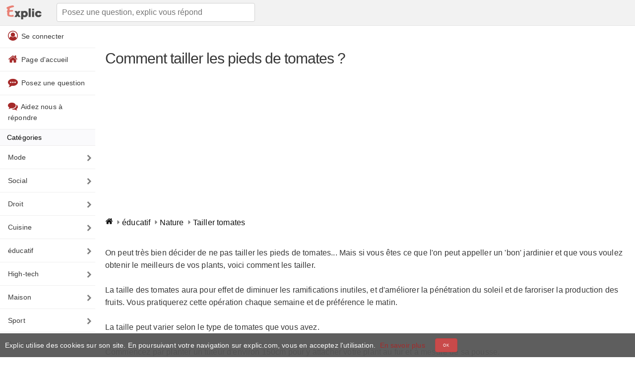

--- FILE ---
content_type: text/html; charset=UTF-8
request_url: https://www.explic.com/educatif/comment-tailler-les-pieds-de-tomates/
body_size: 14910
content:
<!doctype html>
<html lang="fr">
<head>

    <title>Comment tailler les pieds de tomates ? - Explic</title>
    <meta charset="UTF-8" />
    <meta http-equiv="X-UA-Compatible" content="IE=edge">
    <meta name="viewport" content="width=device-width, initial-scale=1">
    <meta name = "format-detection" content = "telephone=no" />
            <meta name="robots" content="index,follow">
        <meta name="description" content="On peut très bien décider de ne pas tailler les pieds de tomates... Mais si vous êtes ce que l'on peut appeller un 'bon' jardinier et que vous voulez" />
    <link rel="apple-touch-icon" sizes="180x180" href="/favicons/apple-touch-icon.png">
    <link rel="icon" type="image/png" sizes="32x32" href="/favicons/favicon-32x32.png">
    <link rel="icon" type="image/png" sizes="16x16" href="/favicons/favicon-16x16.png">
    <link rel="manifest" href="/favicons/site.webmanifest">
    <link rel="mask-icon" href="/favicons/safari-pinned-tab.svg" color="#d55b5b">
    <meta name="msapplication-TileColor" content="#ffffff">
    <meta name="theme-color" content="#ffffff">

    <style> html { line-height: 1.15; -webkit-text-size-adjust: 100%; } body { margin: 0; } main { display: block; } h1 { font-size: 2em; margin: 0.67em 0; } hr { box-sizing: content-box; height: 0; overflow: visible; } pre { font-family: monospace, monospace; font-size: 1em; } a { background-color: transparent; } abbr[title] { border-bottom: none; text-decoration: underline; text-decoration: underline dotted; } b, strong { font-weight: bolder; } code, kbd, samp { font-family: monospace, monospace; font-size: 1em; } small { font-size: 80%; } sub, sup { font-size: 75%; line-height: 0; position: relative; vertical-align: baseline; } sub { bottom: -0.25em; } sup { top: -0.5em; } img { border-style: none; } button, input, optgroup, select, textarea { font-family: inherit; font-size: 100%; line-height: 1.15; margin: 0; } button, input { overflow: visible; } button, select { text-transform: none; } button, [type="button"], [type="reset"], [type="submit"] { -webkit-appearance: button; } button::-moz-focus-inner, [type="button"]::-moz-focus-inner, [type="reset"]::-moz-focus-inner, [type="submit"]::-moz-focus-inner { border-style: none; padding: 0; } button:-moz-focusring, [type="button"]:-moz-focusring, [type="reset"]:-moz-focusring, [type="submit"]:-moz-focusring { outline: 1px dotted ButtonText; } fieldset { padding: 0.35em 0.75em 0.625em; } legend { box-sizing: border-box; color: inherit; display: table; max-width: 100%; padding: 0; white-space: normal; } progress { vertical-align: baseline; } textarea { overflow: auto; } [type="checkbox"], [type="radio"] { box-sizing: border-box; padding: 0; } [type="number"]::-webkit-inner-spin-button, [type="number"]::-webkit-outer-spin-button { height: auto; } [type="search"] { -webkit-appearance: textfield; outline-offset: -2px; } [type="search"]::-webkit-search-decoration { -webkit-appearance: none; } ::-webkit-file-upload-button { -webkit-appearance: button; font: inherit; } details { display: block; } summary { display: list-item; } template { display: none; } [hidden] { display: none; } *,*:after,*:before { box-sizing: inherit } html { box-sizing: border-box; font-size: 62.5% } body { color: #373737; font-family: 'Helvetica', 'Arial', sans-serif; font-size: 1.6em; font-weight: 300; letter-spacing: .01em; line-height: 1.6 } blockquote { border-left: 0.3rem solid #d1d1d1; margin-left: 0; margin-right: 0; padding: 1rem 1.5rem } blockquote *:last-child { margin-bottom: 0 } .button,button,input[type='button'],input[type='reset'],input[type='submit'] { background-color: #C94A4A; border: 0.1rem solid #c24242; border-radius: .4rem; color: #fff; cursor: pointer; display: inline-block; font-size: 1.3rem; font-weight: 200; height: 3.8rem; letter-spacing: .1rem; line-height: 3.8rem; padding: 0 3.0rem; text-align: center; text-decoration: none; text-transform: uppercase; white-space: nowrap } .button:focus,.button:hover,button:focus,button:hover,input[type='button']:focus,input[type='button']:hover,input[type='reset']:focus,input[type='reset']:hover,input[type='submit']:focus,input[type='submit']:hover { background-color: #d55f5f; border-color: #c24242; color: #fff; outline: 0 } .button[disabled],button[disabled],input[type='button'][disabled],input[type='reset'][disabled],input[type='submit'][disabled] { cursor: default; opacity: .5 } .button[disabled]:focus,.button[disabled]:hover,button[disabled]:focus,button[disabled]:hover,input[type='button'][disabled]:focus,input[type='button'][disabled]:hover,input[type='reset'][disabled]:focus,input[type='reset'][disabled]:hover,input[type='submit'][disabled]:focus,input[type='submit'][disabled]:hover { background-color: #9b4dca; border-color: #9b4dca } .button.button-outline,button.button-outline,input[type='button'].button-outline,input[type='reset'].button-outline,input[type='submit'].button-outline { background-color: transparent; color: #9b4dca } .button.button-outline:focus,.button.button-outline:hover,button.button-outline:focus,button.button-outline:hover,input[type='button'].button-outline:focus,input[type='button'].button-outline:hover,input[type='reset'].button-outline:focus,input[type='reset'].button-outline:hover,input[type='submit'].button-outline:focus,input[type='submit'].button-outline:hover { background-color: transparent; border-color: #606c76; color: #606c76 } .button.button-outline[disabled]:focus,.button.button-outline[disabled]:hover,button.button-outline[disabled]:focus,button.button-outline[disabled]:hover,input[type='button'].button-outline[disabled]:focus,input[type='button'].button-outline[disabled]:hover,input[type='reset'].button-outline[disabled]:focus,input[type='reset'].button-outline[disabled]:hover,input[type='submit'].button-outline[disabled]:focus,input[type='submit'].button-outline[disabled]:hover { border-color: inherit; color: #9b4dca } .button.button-clear,button.button-clear,input[type='button'].button-clear,input[type='reset'].button-clear,input[type='submit'].button-clear { background-color: transparent; border-color: transparent; color: #9b4dca } .button.button-clear:focus,.button.button-clear:hover,button.button-clear:focus,button.button-clear:hover,input[type='button'].button-clear:focus,input[type='button'].button-clear:hover,input[type='reset'].button-clear:focus,input[type='reset'].button-clear:hover,input[type='submit'].button-clear:focus,input[type='submit'].button-clear:hover { background-color: transparent; border-color: transparent; color: #606c76 } .button.button-clear[disabled]:focus,.button.button-clear[disabled]:hover,button.button-clear[disabled]:focus,button.button-clear[disabled]:hover,input[type='button'].button-clear[disabled]:focus,input[type='button'].button-clear[disabled]:hover,input[type='reset'].button-clear[disabled]:focus,input[type='reset'].button-clear[disabled]:hover,input[type='submit'].button-clear[disabled]:focus,input[type='submit'].button-clear[disabled]:hover { color: #9b4dca } .button-small { font-size: .8rem; height: 2.8rem; line-height: 2.8rem; padding: 0 1.5rem; } code { background: #f4f5f6; border-radius: .4rem; font-size: 86%; margin: 0 .2rem; padding: .2rem .5rem; white-space: nowrap } pre { background: #f4f5f6; border-left: 0.3rem solid #9b4dca; overflow-y: hidden } pre>code { border-radius: 0; display: block; padding: 1rem 1.5rem; white-space: pre } hr { border: 0; border-top: 0.1rem solid #f4f5f6; margin: 3.0rem 0 } input[type='email'],input[type='number'],input[type='password'],input[type='search'],input[type='tel'],input[type='text'],input[type='url'],input[type='color'],input[type='date'],input[type='month'],input[type='week'],input[type='datetime'],input[type='datetime-local'],input:not([type]),textarea,select { -webkit-appearance: none; -moz-appearance: none; appearance: none; background-color: #fff; border: 0.1rem solid #d1d1d1; border-radius: .4rem; box-shadow: none; box-sizing: inherit; height: 3.8rem; padding: .6rem 1.0rem; width: 100%; font-weight: 200; } input[type='email']:focus,input[type='number']:focus,input[type='password']:focus,input[type='search']:focus,input[type='tel']:focus,input[type='text']:focus,input[type='url']:focus,input[type='color']:focus,input[type='date']:focus,input[type='month']:focus,input[type='week']:focus,input[type='datetime']:focus,input[type='datetime-local']:focus,input:not([type]):focus,textarea:focus,select:focus { border-color: #bdbdbd; outline: 0 } select { background: url('data:image/svg+xml;utf8,<svg xmlns="http://www.w3.org/2000/svg" height="14" viewBox="0 0 29 14" width="29"><path fill="%23d1d1d1" d="M9.37727 3.625l5.08154 6.93523L19.54036 3.625"/></svg>') center right no-repeat; padding-right: 3.0rem } select:focus { background-image: url('data:image/svg+xml;utf8,<svg xmlns="http://www.w3.org/2000/svg" height="14" viewBox="0 0 29 14" width="29"><path fill="%239b4dca" d="M9.37727 3.625l5.08154 6.93523L19.54036 3.625"/></svg>') } textarea { min-height: 6.5rem } label,legend { display: block; font-size: 1.6rem; font-weight: 700; margin-bottom: .5rem } fieldset { border-width: 0; padding: 0 } input[type='checkbox'],input[type='radio'] { display: inline } .label-inline { display: inline-block; font-weight: normal; margin-left: .5rem } .container { margin: 0 auto; max-width: 112.0rem; padding: 0 2.0rem; position: relative; width: 100% } .row { display: flex; flex-direction: column; padding: 0; width: 100% } .row.row-no-padding { padding: 0 } .row.row-no-padding>.column { padding: 0 } .row.row-wrap { flex-wrap: wrap } .row.row-top { align-items: flex-start } .row.row-bottom { align-items: flex-end } .row.row-center { align-items: center } .row.row-stretch { align-items: stretch } .row.row-baseline { align-items: baseline } .row .column { display: block; flex: 1 1 auto; margin-left: 0; max-width: 100%; width: 100% } .row .column.column-offset-10 { margin-left: 10% } .row .column.column-offset-20 { margin-left: 20% } .row .column.column-offset-25 { margin-left: 25% } .row .column.column-offset-33,.row .column.column-offset-34 { margin-left: 33.3333% } .row .column.column-offset-50 { margin-left: 50% } .row .column.column-offset-66,.row .column.column-offset-67 { margin-left: 66.6666% } .row .column.column-offset-75 { margin-left: 75% } .row .column.column-offset-80 { margin-left: 80% } .row .column.column-offset-90 { margin-left: 90% } .row .column.column-10 { flex: 0 0 10%; max-width: 10% } .row .column.column-20 { flex: 0 0 20%; max-width: 20% } .row .column.column-25 { flex: 0 0 25%; max-width: 25% } .row .column.column-33,.row .column.column-34 { flex: 0 0 33.3333%; max-width: 33.3333% } .row .column.column-40 { flex: 0 0 40%; max-width: 40% } .row .column.column-50 { flex: 0 0 50%; max-width: 50% } .row .column.column-60 { flex: 0 0 60%; max-width: 60% } .row .column.column-66,.row .column.column-67 { flex: 0 0 66.6666%; max-width: 66.6666% } .row .column.column-75 { flex: 0 0 75%; max-width: 75% } .row .column.column-80 { flex: 0 0 80%; max-width: 80% } .row .column.column-90 { flex: 0 0 90%; max-width: 90% } .row .column .column-top { align-self: flex-start } .row .column .column-bottom { align-self: flex-end } .row .column .column-center { -ms-grid-row-align: center; align-self: center } @media (min-width: 40rem) { .row { flex-direction:row; margin-left: -1.0rem; width: calc(100% + 2.0rem) } .row .column { margin-bottom: inherit; padding: 0 1.0rem } } a { color: brown; text-decoration: none } a:focus,a:hover { color: #606c76 } dl,ol,ul { list-style: none; margin-top: 0; padding-left: 0 } dl dl,dl ol,dl ul,ol dl,ol ol,ol ul,ul dl,ul ol,ul ul { font-size: 90%; margin: 1.5rem 0 1.5rem 3.0rem } ol { list-style: decimal inside } ul { list-style: circle inside } .button,button,dd,dt,li { margin-bottom: 1.0rem } fieldset,input,select,textarea { margin-bottom: 1.5rem } blockquote,dl,figure,form,ol,p,pre,table,ul { margin-bottom: 2.5rem } table { border-spacing: 0; width: 100% } td,th { border-bottom: 0.1rem solid #e1e1e1; padding: 1.2rem 1.5rem; text-align: left } td:first-child,th:first-child { padding-left: 0 } td:last-child,th:last-child { padding-right: 0 } b,strong { font-weight: bold } p { margin-top: 0 } h1,h2,h3,h4,h5,h6 { font-weight: 300; letter-spacing: -.1rem; margin-bottom: 2.0rem; margin-top: 0 } h1 { font-size: 3rem; line-height: 1.2 } h2 { font-size: 2.4rem; line-height: 1.25 } h3 { font-size: 2.8rem; line-height: 1.3 } h4 { font-size: 2.2rem; letter-spacing: -.08rem; line-height: 1.35 } h5 { font-size: 1.8rem; letter-spacing: -.05rem; line-height: 1.5 } h6 { font-size: 1.6rem; letter-spacing: 0; line-height: 1.4 } img { max-width: 100% } .clearfix:after { clear: both; content: ' '; display: table } .float-left { float: left } .float-right { float: right } .wrapper { display: block; overflow: hidden; position: relative; width: 100% } .wrapper>.container { padding-bottom: 7.5rem; padding-top: 7.5rem } @media(min-width: 40rem) { .header { padding-top:5rem } } .header+section { border-top: 0 } .header .container { border-top: 0; padding-bottom: 7.5rem; padding-top: 7.5rem; position: relative; text-align: center } .header .img { height: 15rem; margin-bottom: 2rem } .header .img path { animation: 7s a forwards; fill: #9b4dca; stroke: #9b4dca; stroke-dasharray: 38321; stroke-miterlimit: 10; stroke-width: 15px } .header .button { margin-bottom: 4rem; margin-top: 2rem } @media(min-width: 40rem) { .header .button { margin-bottom:4rem; margin-top: 2rem } } @keyframes a { 0% { fill-opacity: 0; stroke-dashoffset: 38321 } 25% { fill-opacity: 0; stroke: #9b4dca } to { fill-opacity: 1; stroke-dashoffset: 0 } } .navigation { background: #f2f2f2; border-bottom: 1px solid #e4e4e4; display: block; height: 5.2rem; left: 0; max-width: 100%; position: fixed; right: 0; top: 0; width: 100%; z-index: 1; line-height: 40px; } .navigation .container { padding-bottom: 0; padding-top: 0 } .navigation .navigation-list { list-style: none; margin-bottom: 0; margin-right: 5rem } @media(min-width: 80rem) { .navigation .navigation-list { margin-right:0 } } .navigation .navigation-item { float: left; margin-bottom: 0; margin-left: 2.5rem; position: relative } .navigation .img { fill: #9b4dca; height: 2rem; position: relative; top: .3rem } .navigation .navigation-link.active { color: #606c76 } article img { display: block; max-width: 100%; height: auto; margin: 0 auto; } article a { color: orangered; } article a:hover { color: red; } .ccmanagement { position: fixed; overflow: hidden; font-size: 14px; display: -ms-flexbox; display: flex; -ms-flex-wrap: nowrap; flex-wrap: nowrap; z-index: 9999; padding: 10px; background: rgba(86,86,86,0.95); color: #fff; width: 100%; left: 0; right: 0; bottom: 0; align-items: center; } .ccmanagement button { margin: 0 20px; } .ccmanagement a:hover { color: #FF4136; } footer { background: #f2f2f2; border-top: 1px solid #e4e4e4; line-height: 40px; padding:5px 10px; margin-bottom: 0; bottom: 0; left: 0; right: 0; } footer ul { margin-bottom: 0; } footer ul li { font-size: 13px; list-style: none; padding:0 10px; display: inline-block; margin-bottom: 0; } footer ul li a { font-size: 13px; } main.wrapper>.container { padding-top:0; padding-bottom: 0; } main form { text-align: center; } main form input.search { height: 5rem; padding: 1rem 3rem; font-weight: 300; } .tags a { display: inline-block; padding: 2px 10px; margin: 0 0 8px 12px; font-size: 13px; color: #777; border: 1px solid #cecece; border-radius: 20px; text-transform: lowercase; transition: .2s; } main.wrapper { margin-bottom: 80px; } .searchform { min-height: 100px; } article { margin-top:50px; } @media (max-width: 40.0rem) { article { margin-top: 70px; } } .home { float: left; margin: 5px 0px 0px 0px; } header .navigation input { max-width: 400px; } #error footer { position:fixed; } .searchform a { font-size: 13px; } #commentaire textarea { min-height: 15rem; } ul.pagination { list-style: none; margin: 1.5rem; } .pagination { display: flex; padding-left: 0; list-style: none; border-radius: 0.25rem; } ul.pagination li { margin-bottom: 20px; line-height: 1.7; margin-top: 10px; text-align: justify; font-size: 17px; } .pagination>li>a, .pagination>li>a:visited, .pagination>li>a:active { background-color: rgb(183, 183, 183); border-color: rgba(183, 183, 183, 1); box-shadow: 0 4px 5px 0 rgba(183, 183, 183, 0.14), 0 1px 10px 0 rgba(183, 183, 183, 0.12), 0 2px 4px -1px rgba(183, 183, 183, 0.2); color: #fff; border-radius: 30px; margin: 0 3px; min-width: 30px; width: 30px; line-height: 30px; font-size: 12px; text-transform: uppercase; display: block; text-align: center; } .pagination>li.active>a { background-color: rgba(233, 128, 116, 1); border-color: rgba(233, 128, 116, 1); box-shadow: 0 4px 5px 0 rgba(214, 152, 157, 0.14), 0 1px 10px 0 rgba(214, 76, 106, 0.12), 0 2px 4px -1px rgba(214, 0, 31, 0.2); } .pagination li.next a, .pagination li.prev a { width: auto; box-shadow: none; color: #aaa; border: 0; background: transparent; } .imgtop { position: absolute; top: 50px; z-index: 0; height: 200px; width: 146px; left: 25%; } @media (max-width: 40.0rem) { .imgtop { display:none; } } .home { float:right; } .topsearchform { text-align:left; } .from { border-top:1px dashed #eee; border-bottom:1px dashed #eee; width: 100%; display: inline-block; padding: 5px 0; margin-bottom:2.5rem; } .suggest { margin-top: 30px; padding-bottom: 10px; } .breadcrumb { list-style: none; } .breadcrumb>li { display: inline-block; } .breadcrumb-item a { color: #111; } .container .breadcrumb>li+li:before { content: url('data:image/svg+xml; utf8, <svg width="14" height="14" viewBox="0 0 1792 1792" xmlns="http://www.w3.org/2000/svg"><path d="M1152 896q0 26-19 45l-448 448q-19 19-45 19t-45-19-19-45v-896q0-26 19-45t45-19 45 19l448 448q19 19 19 45z" fill="grey"/></svg>'); vertical-align: middle; width: 14px; height: 14px; } .button-empty { background-color: #fff; color: #c24242; } .alert,.message.error, .message.success { position: relative; padding: .75rem 1.25rem; margin-bottom: 1rem; border: 1px solid transparent; border-radius: .25rem; } .alert-success, .message.success { color: #155724; background-color: #d4edda; border-color: #c3e6cb; } .alert-danger, .message.error { color: #721c24; background-color: #f8d7da; border-color: #f5c6cb; } .alert-warning { color: #856404; background-color: #fff3cd; border-color: #ffeeba; } .alert.alert-info { box-shadow: 0 4px 20px 0px rgba(119, 136, 153, 0.14), 0 7px 10px -5px rgba(119, 136, 153, 0.4); } .alert.alert-info { background-color: lightslategray; color: #ffffff; } .alert span { display: block; max-width: 89%; } .alert .alerticon { display: block; left: 15px; position: absolute; margin-top: -28px; background-color: #fff; height:38px; padding: 9px; border-radius: 50%; max-width: 38px; box-shadow: 0 16px 38px -12px rgba(0, 0, 0, 0.56), 0 4px 25px 0px rgba(0, 0, 0, 0.12), 0 8px 10px -5px rgba(0, 0, 0, 0.2); } .alert.alert-with-icon { margin-top: 43px; padding-left: 66px; } .message h1 { font-size: 20px; line-height: 1.2; margin-bottom: 1.0rem; } .message p { margin-bottom: 1rem; font-size: 14px; } .topnav { overflow: hidden; } .topnav a, .topnav span { float: left; display: block; text-align: center; padding: 12px 16px; text-decoration: none; font-size: 17px; color: #373737; } .nav-articles li:first-child { border-top:1px solid #eee; } .nav-articles li { list-style: none; margin: 0; } .nav-articles-image { position:relative; width:100%; -webkit-box-orient: horizontal; -webkit-box-direction: normal; -ms-flex-flow: row wrap; flex-flow: row wrap; display: -webkit-box; display: -ms-flexbox; display: flex; -ms-flex-direction: column; margin-top: 15px; } .nav-articles-image .nbresponse { text-align: center; padding: 10px 0px; bottom: 5px; position: absolute; bottom: 0; width: 100%; } .nav-articles-image a span { padding: 1.25rem; display: block; } .nav-articles img { border-radius: 10px; margin: initial !important; float:left; } .nav-articles .imagecontainer { margin-right: 20px; } .nav-articles-image a { color: #373737; box-shadow: 0 1px 3px rgba(0,0,0,0.25); display: inline-block; border-radius: 10px; margin-left: 1.5rem; margin-bottom: 1.5rem !important; -webkit-box-flex: 0; -ms-flex: 0 0 calc(25% - 15px); flex: 0 0 calc(25% - 15px); max-width: calc(25% - 15px); position: relative; padding-bottom: 25px; } @media (min-width: 80rem) { .nav-articles-image a { -webkit-box-flex: 0; -ms-flex: 0 0 calc(25% - 15px); flex: 0 0 calc(25% - 15px); max-width: calc(25% - 15px); } } @media (max-width: 40rem) { .nav-articles-image a { margin-left: 0; -webkit-box-flex: 0; -ms-flex: 0 0 calc(50% - 8px); flex: 0 0 calc(50% - 8px); max-width: calc(50% - 8px); } .nav-articles-image a span { height: 11em; overflow: hidden; } .nav-articles-image a:nth-child(even) { margin-left: 1.5rem; } } .nav-articles li a { border-bottom: 1px solid #eee; padding: 5px 10px 15px 10px; margin: 0; font-weight: 500; width:100%; display: block; color:#373737; cursor: pointer; } .articles { background-color: #FAFAFC; color: #000; font-size: 14px; font-weight: 500; padding: 5px 14px; border-top: 1px solid #edebec; } .nbresponse { color: #666666; font-size:12px; display: block; } .nbresponseimg { margin-left: 90px; } label { font-weight: 100; float: left; padding-left: 5px; font-size: 14px; } img.rounded { border-radius: 50%; } .trueavatar { height: 20px; width: 20px; vertical-align: middle; } .hny { display:none; } .topnav .icon { display: none; } @media screen and (max-width: 600px) { .topnav a {display: none;} .topnav a.icon { float: left; display: block; } } .topnav .categories { border-bottom: 1px solid #edebec; background-color: #FAFAFC; color: #000; font-size: 14px; font-weight: 500; padding: 5px 14px; } .commentaire { margin-bottom: 15px; padding-bottom: 15px; width: 100%; display: inline-block; border-bottom: 1px solid #eee; } .commentaire .profile { width:20%; float: left; min-height: 100px; } .commentaire .text { width:80%; float: right; } .commentaire .profile .profileimage { width: 50px; height: 50px; border-radius: 50%; overflow: hidden; padding: 0; box-shadow: 0 16px 10px -12px rgba(0, 0, 0, 0.56), 0 4px 15px 0px rgba(0, 0, 0, 0.12), 0 8px 10px -5px rgba(0, 0, 0, 0.2); } .commentaire .profile > span { display: inline-block; float: right; margin: 15px 0; } .commentaire .profile > span small { color: #666666; } @media screen and (min-width: 40.0rem) { .topnav { } .menuicon { display: none; } .home { float: left; margin: 10px 10px 0px 0px; float: left !important; } header .navigation input { max-width: 400px; margin: 6px 20px; } main.wrapper { width: 80%; float: right; } .topnavheader { float:left; width:20%; padding-top: 0; } .topnav span { cursor: pointer; } .topnav a, .topnav span { float: none; display: block; text-align: left; border-bottom: 1px solid #eee; position: relative; font-size: 14px; } .topnavmainsvg { vertical-align: sub; margin-right: 3px; } .openclose { display: none !important; } .commentaire .profile > span { float: unset; } .tiret { display:none; } .commentaire .profile > span small, .commentaire .profile > span span { float:left; width: 100%; } } .topnav a::after { content: url('data:image/svg+xml; utf8, <svg width="14" height="14" viewBox="0 0 1792 1792" xmlns="http://www.w3.org/2000/svg"><path d="M1363 877l-742 742q-19 19-45 19t-45-19l-166-166q-19-19-19-45t19-45l531-531-531-531q-19-19-19-45t19-45l166-166q19-19 45-19t45 19l742 742q19 19 19 45t-19 45z" fill="grey"/></svg>'); width: 14px; height: 14px; margin: auto; position: absolute; top: 0; bottom: 0; right: 5px; } .nav-item { list-style: none; float: left; width: 50%; padding: 0 7px; margin-bottom: 7px; } .nav-link { background-color: rgba(200, 200, 200, 0.2); text-transform: uppercase; font-size: 11px; font-weight: 500; min-width: 100px; text-align: center; color: #555; transition: all .3s; border-radius: 10px; padding: 10px 15px; width: 100%; display: block; line-height: 30px; overflow: hidden; height: 50px; } .nav-link.active { background-color: indianred; box-shadow: 0 4px 20px 0px rgba(0, 0, 0, 0.14), 0 7px 10px -5px rgba(205, 92, 92, 0.4); color: #fff; } .rappel { border-bottom: 1px solid #edebec; background-color: #FAFAFC; color: #000; font-size: 14px; font-weight: 500; padding: 5px 14px; margin: 20px 0; border-top: 1px solid #edebec; } @media screen and (max-width: 40.0rem) { .alert .alerticon { margin-top: -18px; } .topnav { display: none; } .topnav.responsive { position: fixed; background: #fff; color: #373737; width: 75%; z-index: 9; height: 100%; display: block; overflow-y: scroll; } .topnav.responsive a.icon { position: absolute; right: 0; top: 0; } .topnav.responsive a:first-child { margin-top:50px; border-top: 1px solid #eee; } .topnav.responsive a, .topnav.responsive span { float: none; display: block; text-align: left; border-bottom: 1px solid #eee; position: relative; font-size: 14px; } .topnavmainsvg { vertical-align: sub; margin-right: 3px; } h1 { font-size: 2.5rem; line-height: 1.2; } h2 { font-size: 1.8rem; } .icon { width:50px; height: 50px; display: inline-block; cursor: pointer; } .openclose { background-color: #FAFAFC; } .openclose svg { vertical-align: top; margin-right: 3px; } .mhidden { display:none; } .menuicon svg { vertical-align: middle; text-align: center; margin: auto; width: 100%; margin-top:7px; } #topsearchcontainer.search { background: #f2f2f2; display:none; position: fixed; top: 50px; width: 100%; z-index: 12; } #topsearchcontainer.search.open { display: block; } #topsearchcontainer.search form.topsearchform { text-align: left; padding: 10px 10px; margin-bottom: 0; } #topsearchcontainer.search form.topsearchform input { margin-bottom: 0; margin-top: 0; } .home { margin: 10px 20px 0px 0px; height: 30px; } #index .mainpage{ padding-bottom: 5rem; padding-top: 10rem; } article a { font-size: 14px; } .nav-item { width:100%; } #menulayout.active { width: 100%; position: fixed; z-index: 5; height: 100%; display: block; background: rgba(0,0,0,0.4); top: 0; left: 0; } .commentaire .profile { width:100%; float: left; } .commentaire .text { width:100%; float: left; } } @media(min-width: 80rem) { main.wrapper { width: 85%; } .topnavheader { width: 15%; } } .reponseformtable form{ margin-bottom: 0rem; } .reponseformtable input[type='submit'] { margin-bottom: 0.5rem; } button, input[type="submit"] { font-weight: 500; } .jq-ry-group svg { cursor: pointer; } stop { stop-opacity:1; } stop.stop1 { stop-color:orange; } stop.stop2 { stop-color: grey; } stop.stop1.orange, stop.stop2.orange { stop-color: orange !important; fill: orange !important; } stop.stop1.grey, stop.stop2.grey { stop-color: grey !important; fill: grey !important; } input[type="text"][name="nom"] { display: none; } </style>    <script type="application/ld+json"> { "@context": "http://schema.org", "@graph": [ { "@type": "WebSite", "name": "Explic", "alternateName": "Trucs et astuces : conseils pratiques", "url": "https://www.explic.com", "potentialAction": { "@type": "SearchAction", "target": "https://www.explic.com/recherche/?q={search_term_string}", "query-input": "required name=search_term_string" } } ,{ "@type":"Article", "mainEntityOfPage": { "@type":"URL", "@id":"https://www.explic.com/educatif/comment-tailler-les-pieds-de-tomates/" }, "headline":"Comment tailler les pieds de tomates ?", "dateCreated":"2007-05-19T00:00", "datePublished":"2007-05-19T00:00", "dateModified":"2007-05-19T00:00", "publisher": { "@type":"Organization", "name":"Explic", "logo": { "@type":"ImageObject", "url":"https://www.explic.com/img/explic-logo.png", "width":"619", "height":"289" } }, "description":"On peut très bien décider de ne pas tailler les pieds de tomates... Mais si vous êtes ce que l'on peut appeller un 'bon' jardinier et que vous voulez" ,"author": { "@type":"Person", "name":"Louis Porte", "image":"https://www.explic.com/img/explic-usr.png" } } ,{ "@type": "BreadcrumbList", "itemListElement": [ { "@type": "ListItem", "position": 1, "item": { "@type": "Thing", "@id": "https://www.explic.com/educatif/", "name": "éducatif" } } , { "@type": "ListItem", "position": 2, "item": { "@type": "Thing", "@id": "https://www.explic.com/educatif/nature/", "name": "Nature" } } , { "@type": "ListItem", "position": 3, "item": { "@type": "Thing", "@id": "https://www.explic.com/educatif/comment-tailler-les-pieds-de-tomates/", "name": "Tailler tomates" } } ] } ] } </script> 

                <link rel="canonical" href="https://www.explic.com/educatif/comment-tailler-les-pieds-de-tomates/" />
        <!-- HTML5 shim and Respond.js for IE8 support of HTML5 elements and media queries -->
    <!-- WARNING: Respond.js doesn't work if you view the page via file:// -->
    <!--[if lt IE 9]>
    <script src="//oss.maxcdn.com/html5shiv/3.7.3/html5shiv.min.js"></script>
    <script src="//oss.maxcdn.com/respond/1.4.2/respond.min.js"></script>
    <![endif]-->

    <!-- Global site tag (gtag.js) - Google Analytics -->
<script async src="https://www.googletagmanager.com/gtag/js?id=UA-139300090-1"></script>
<script>
    window.dataLayer = window.dataLayer || [];
    function gtag(){dataLayer.push(arguments);}
    gtag('js', new Date());

    gtag('config', 'UA-139300090-1');
</script>
    <script async src="//pagead2.googlesyndication.com/pagead/js/adsbygoogle.js"></script>
    <script>
        (adsbygoogle = window.adsbygoogle || []).push({
            google_ad_client: "ca-pub-7680002806093909",
            enable_page_level_ads: true
        });
    </script>

</head>
<body id="contenus">

<header class="header">
    <nav class="navigation">
        <div class="logo">
            <span class="icon menuicon" onclick="openclose()">
                <svg width="20" height="16" viewBox="0 0 1792 1792" xmlns="http://www.w3.org/2000/svg"><path d="M1664 1344v128q0 26-19 45t-45 19h-1408q-26 0-45-19t-19-45v-128q0-26 19-45t45-19h1408q26 0 45 19t19 45zm0-512v128q0 26-19 45t-45 19h-1408q-26 0-45-19t-19-45v-128q0-26 19-45t45-19h1408q26 0 45 19t19 45zm0-512v128q0 26-19 45t-45 19h-1408q-26 0-45-19t-19-45v-128q0-26 19-45t45-19h1408q26 0 45 19t19 45z" fill="grey"/></svg>
            </span>
            <span class="icon menuicon" onclick="openclosesearch();">
                <svg width="20" height="20" viewBox="0 0 1792 1792" xmlns="http://www.w3.org/2000/svg"><path d="M1216 832q0-185-131.5-316.5t-316.5-131.5-316.5 131.5-131.5 316.5 131.5 316.5 316.5 131.5 316.5-131.5 131.5-316.5zm512 832q0 52-38 90t-90 38q-54 0-90-38l-343-342q-179 124-399 124-143 0-273.5-55.5t-225-150-150-225-55.5-273.5 55.5-273.5 150-225 225-150 273.5-55.5 273.5 55.5 225 150 150 225 55.5 273.5q0 220-124 399l343 343q37 37 37 90z" fill="grey"/></svg>
            </span>
            <a href="/" class="home">
                <img alt="Explic trucs et astuces" height="30" width="84" src="[data-uri]">
            </a>
            <nav class="search" id="topsearchcontainer">
                <form action="/recherche/" method="post" class="topsearchform">
                    <input id="search" class="search" aria-label="Posez une question, explic vous répond" name="search" type="text"  placeholder="Posez une question, explic vous répond">
                </form>
            </nav>
        </div>

    </nav>
</header>
<header class="header topnavheader">
    <nav class="topnav" id="navmenu">

        <span class="openclose" onclick="openclose()">
            <svg width="20" height="20" viewBox="0 0 1792 1792" xmlns="http://www.w3.org/2000/svg"><path d="M1277 1122q0-26-19-45l-181-181 181-181q19-19 19-45 0-27-19-46l-90-90q-19-19-46-19-26 0-45 19l-181 181-181-181q-19-19-45-19-27 0-46 19l-90 90q-19 19-19 46 0 26 19 45l181 181-181 181q-19 19-19 45 0 27 19 46l90 90q19 19 46 19 26 0 45-19l181-181 181 181q19 19 45 19 27 0 46-19l90-90q19-19 19-46zm387-226q0 209-103 385.5t-279.5 279.5-385.5 103-385.5-103-279.5-279.5-103-385.5 103-385.5 279.5-279.5 385.5-103 385.5 103 279.5 279.5 103 385.5z" fill="grey"/></svg>
            Fermer        </span>
        <span data-path="/login/" onclick="getPathSrc(this);">
                        <svg class="topnavmainsvg" width="20" height="20" viewBox="0 0 1792 1792" xmlns="http://www.w3.org/2000/svg"><path d="M896 0q182 0 348 71t286 191 191 286 71 348q0 181-70.5 347t-190.5 286-286 191.5-349 71.5-349-71-285.5-191.5-190.5-286-71-347.5 71-348 191-286 286-191 348-71zm619 1351q149-205 149-455 0-156-61-298t-164-245-245-164-298-61-298 61-245 164-164 245-61 298q0 250 149 455 66-327 306-327 131 128 313 128t313-128q240 0 306 327zm-235-647q0-159-112.5-271.5t-271.5-112.5-271.5 112.5-112.5 271.5 112.5 271.5 271.5 112.5 271.5-112.5 112.5-271.5z" fill="brown"/></svg>
                        Se connecter        </span>
                <span data-path="/" onclick="getPathSrc(this);">
            <svg class="topnavmainsvg" width="20" height="20" viewBox="0 0 1792 1792" xmlns="http://www.w3.org/2000/svg"><path d="M1472 992v480q0 26-19 45t-45 19h-384v-384h-256v384h-384q-26 0-45-19t-19-45v-480q0-1 .5-3t.5-3l575-474 575 474q1 2 1 6zm223-69l-62 74q-8 9-21 11h-3q-13 0-21-7l-692-577-692 577q-12 8-24 7-13-2-21-11l-62-74q-8-10-7-23.5t11-21.5l719-599q32-26 76-26t76 26l244 204v-195q0-14 9-23t23-9h192q14 0 23 9t9 23v408l219 182q10 8 11 21.5t-7 23.5z" fill="brown"></path></svg>
            Page d'accueil        </span>
        <span data-path="/question/" onclick="getPathSrc(this);">
            <svg class="topnavmainsvg" width="20" height="20" viewBox="0 0 1792 1792" xmlns="http://www.w3.org/2000/svg"><path d="M640 896q0-53-37.5-90.5t-90.5-37.5-90.5 37.5-37.5 90.5 37.5 90.5 90.5 37.5 90.5-37.5 37.5-90.5zm384 0q0-53-37.5-90.5t-90.5-37.5-90.5 37.5-37.5 90.5 37.5 90.5 90.5 37.5 90.5-37.5 37.5-90.5zm384 0q0-53-37.5-90.5t-90.5-37.5-90.5 37.5-37.5 90.5 37.5 90.5 90.5 37.5 90.5-37.5 37.5-90.5zm384 0q0 174-120 321.5t-326 233-450 85.5q-110 0-211-18-173 173-435 229-52 10-86 13-12 1-22-6t-13-18q-4-15 20-37 5-5 23.5-21.5t25.5-23.5 23.5-25.5 24-31.5 20.5-37 20-48 14.5-57.5 12.5-72.5q-146-90-229.5-216.5t-83.5-269.5q0-174 120-321.5t326-233 450-85.5 450 85.5 326 233 120 321.5z" fill="brown"/></svg> Posez une question        </span>
        <span data-path="/repondre/" onclick="getPathSrc(this);">
            <svg class="topnavmainsvg" width="20" height="20" viewBox="0 0 1792 1792" xmlns="http://www.w3.org/2000/svg"><path d="M1408 768q0 139-94 257t-256.5 186.5-353.5 68.5q-86 0-176-16-124 88-278 128-36 9-86 16h-3q-11 0-20.5-8t-11.5-21q-1-3-1-6.5t.5-6.5 2-6l2.5-5 3.5-5.5 4-5 4.5-5 4-4.5q5-6 23-25t26-29.5 22.5-29 25-38.5 20.5-44q-124-72-195-177t-71-224q0-139 94-257t256.5-186.5 353.5-68.5 353.5 68.5 256.5 186.5 94 257zm384 256q0 120-71 224.5t-195 176.5q10 24 20.5 44t25 38.5 22.5 29 26 29.5 23 25q1 1 4 4.5t4.5 5 4 5 3.5 5.5l2.5 5 2 6 .5 6.5-1 6.5q-3 14-13 22t-22 7q-50-7-86-16-154-40-278-128-90 16-176 16-271 0-472-132 58 4 88 4 161 0 309-45t264-129q125-92 192-212t67-254q0-77-23-152 129 71 204 178t75 230z" fill="brown"/></svg> Aidez nous à répondre        </span>
        <div class="categories">Catégories</div>
                    <a href="/mode/" title="La mode et ses accessoires pour les hommes, femmes et enfants">Mode</a>
                    <a href="/social/" title="La société dans la globalité : mariage, rencontres et relations mais aussi astrologie et voyance">Social</a>
                    <a href="/droit/" title="Le droits au quotidien, mais aussi l'administratif, les assurances et le droit du commerce">Droit</a>
                    <a href="/cuisine/" title="Les recettes de cuisines et tout ce qu'il faut savoir sur la diététique">Cuisine</a>
                    <a href="/educatif/" title="Les sciences (astronomie, géographie, sciences naturelles, environnement, nature)">éducatif</a>
                    <a href="/high-tech/" title="Questions autour des nouvelles technologies : High-tech, informatique, smartphones ainsi que images et son">High-tech</a>
                    <a href="/maison/" title="Tout savoir sur les activité domestiques (bricolage, construction, électroménager, décoration, nettoyage et plus généralement des astuces de vie pratique">Maison</a>
                    <a href="/sport/" title="Tout savoir sur les sports de ballon, aquatiques, les tenues et accessoires">Sport</a>
                    <a href="/auto-moto/" title="Tout savoir sur les voitures, motos, vélos et autres deux roues">Auto-moto</a>
                    <a href="/sante/" title="Toutes les astuces beautés, bien être, santé et maladies">Santé</a>
                    <a href="/loisirs/" title="Trouvez ici tout autour des loisirs tels que les activités (danse, sculpture, chasse et pêche, voyage musique et activité en plein air)">Loisirs</a>
        

    </nav>
</header>

<main class="wrapper">
        <div class="container">
    <article>
        <h1>Comment tailler les pieds de tomates ?</h1>
        <!-- ad-horizontal-responsive -->
        <ins class="adsbygoogle"
             style="display:block"
             data-ad-client="ca-pub-7680002806093909"
             data-ad-slot="4128593021"
             data-ad-format="auto"
             data-full-width-responsive="true"></ins>
        <script>
            (adsbygoogle = window.adsbygoogle || []).push({});
        </script>
                <div>
    <ol class="breadcrumb">
        <li class="breadcrumb-item"><a href="/" title="Trucs et astuces : conseils pratiques"><svg width="16" height="16" viewBox="0 0 1792 1792" xmlns="http://www.w3.org/2000/svg"><path d="M1472 992v480q0 26-19 45t-45 19h-384v-384h-256v384h-384q-26 0-45-19t-19-45v-480q0-1 .5-3t.5-3l575-474 575 474q1 2 1 6zm223-69l-62 74q-8 9-21 11h-3q-13 0-21-7l-692-577-692 577q-12 8-24 7-13-2-21-11l-62-74q-8-10-7-23.5t11-21.5l719-599q32-26 76-26t76 26l244 204v-195q0-14 9-23t23-9h192q14 0 23 9t9 23v408l219 182q10 8 11 21.5t-7 23.5z" fill="#111111"/></svg> </a></li>
                    <li class="breadcrumb-item"><a href="/educatif/">éducatif</a></li>
                    <li class="breadcrumb-item"><a href="/educatif/nature/">Nature</a></li>
                    <li class="breadcrumb-item"><a href="/educatif/comment-tailler-les-pieds-de-tomates/">Tailler tomates</a></li>
            </ol>
</div>        <p>On peut très bien décider de ne pas tailler les pieds de tomates... Mais si vous êtes ce que l'on peut appeller un 'bon' jardinier et que vous voulez obtenir le meilleurs de vos plants, voici comment les tailler.</p>        <p>La taille des tomates aura pour effet de diminuer les ramifications inutiles, et d'améliorer la pénétration du soleil et de faroriser la production des fruits. Vous pratiquerez cette opération chaque semaine et de préférence le matin.</p><p>La taille peut varier selon le type de tomates que vous avez.</p><p>Commencez par planter un tuteur d'environ 150cm pour y attacher votre plant au fur et à mesure de sa pousse.</p><p>Voyons la taille sévère à une tige, qui est la taille idéal pour obtenir une production hâtive. Cette taille accélèrera la production d'environ 2 semaines et donnera de plus gros fruits, mais attention, elle aura pour effet de diminuer le rendement total des plants.</p><p>Pour cette taille, il suffit de garder une seule tige principale et d'éliminer toutes les pousses latérales à mesure qu'elles apparaissent.</p><p>Un bouquet floral apparaît toutes les trois feuilles, durant une saison normale on conserve 4 à 6 groupes de boutons floraux. Après l'apparition du sizième bouquet de fleurs, étêtez le plant une ou deux feuilles plus haut.</p><p>Pour une récolte plus abondante, préférez la taille à deux tiges.</p><p>Il vous suffit alors de laissez pousser le plant jusqu'à 20 centimètres puis de l'étêter. Conservez que 2 tiges parmi celles qui se forment et enlevez les gourmands au fur et à mesure qu'ils sortent.</p><p>Après la formation de quatre grappes de fleurs par tige, étêtez le plant.</p>
                    <div class="jq-ry-group-wrapper">
    <div class="jq-ry-normal-group jq-ry-group">
                                            <svg version="1.1" onmouseover="hover(this);" onclick="rate(this)" onmouseleave="hover(this,0)" id="1star" xmlns="http://www.w3.org/2000/svg" data-fill="grey" viewBox="0 12.705 512 486.59" x="0px" y="0px" xml:space="preserve" width="32px" height="32px" fill="grey">
                <polygon points="256.814,12.705 317.205,198.566 512.631,198.566 354.529,313.435 414.918,499.295 256.814,384.427 98.713,499.295 159.102,313.435 1,198.566 196.426,198.566 "></polygon>
            </svg>
                    <svg version="1.1" onmouseover="hover(this);" onclick="rate(this)" onmouseleave="hover(this,0)" id="2star" xmlns="http://www.w3.org/2000/svg" data-fill="grey" viewBox="0 12.705 512 486.59" x="0px" y="0px" xml:space="preserve" width="32px" height="32px" fill="grey">
                <polygon points="256.814,12.705 317.205,198.566 512.631,198.566 354.529,313.435 414.918,499.295 256.814,384.427 98.713,499.295 159.102,313.435 1,198.566 196.426,198.566 "></polygon>
            </svg>
                    <svg version="1.1" onmouseover="hover(this);" onclick="rate(this)" onmouseleave="hover(this,0)" id="3star" xmlns="http://www.w3.org/2000/svg" data-fill="grey" viewBox="0 12.705 512 486.59" x="0px" y="0px" xml:space="preserve" width="32px" height="32px" fill="grey">
                <polygon points="256.814,12.705 317.205,198.566 512.631,198.566 354.529,313.435 414.918,499.295 256.814,384.427 98.713,499.295 159.102,313.435 1,198.566 196.426,198.566 "></polygon>
            </svg>
                    <svg version="1.1" onmouseover="hover(this);" onclick="rate(this)" onmouseleave="hover(this,0)" id="4star" xmlns="http://www.w3.org/2000/svg" data-fill="grey" viewBox="0 12.705 512 486.59" x="0px" y="0px" xml:space="preserve" width="32px" height="32px" fill="grey">
                <polygon points="256.814,12.705 317.205,198.566 512.631,198.566 354.529,313.435 414.918,499.295 256.814,384.427 98.713,499.295 159.102,313.435 1,198.566 196.426,198.566 "></polygon>
            </svg>
                    <svg version="1.1" onmouseover="hover(this);" onclick="rate(this)" onmouseleave="hover(this,0)" id="5star" xmlns="http://www.w3.org/2000/svg" data-fill="grey" viewBox="0 12.705 512 486.59" x="0px" y="0px" xml:space="preserve" width="32px" height="32px" fill="grey">
                <polygon points="256.814,12.705 317.205,198.566 512.631,198.566 354.529,313.435 414.918,499.295 256.814,384.427 98.713,499.295 159.102,313.435 1,198.566 196.426,198.566 "></polygon>
            </svg>
                    </div>
</div>
            <div class="rating" data-pk="4465"></div>
                            <ins class="adsbygoogle"
             style="display:block; text-align:center;"
             data-ad-layout="in-article"
             data-ad-format="fluid"
             data-ad-client="ca-pub-7680002806093909"
             data-ad-slot="1065210714"></ins>
        <script>
            (adsbygoogle = window.adsbygoogle || []).push({});
        </script>
        
            <span class="from"><small>Question de: christine | Réponse de: Louis Porte</small><small>  - Mis à jour: 19/05/2007</small></span>
                                                                                                            <form id="commentaire" action="/commentaire/" method="post">

                        <input type="hidden" value="4465" name="id" />
                        <input type="text" value="" name="hny" class="hny" aria-label="Honey pot" />
                                                <input type="hidden" name="csrf" value="2f2cf90a4934e3df509b83fb83d7f7f91c8441508621af5cf960232f556c36a6">

                        <div class="form-group">
                            <textarea rows="7" id="commentaire" name="commentaire"  aria-label="Vous avez des informations permettant de compléter cette réponse, n'hésitez pas à remplir le champs ci-dessous" class="form-control" placeholder="Vous avez des informations permettant de compléter cette réponse, n'hésitez pas à remplir le champs ci-dessous"></textarea>
                        </div>

                        <button class="btn btn-primary pull-right contactBtn">Envoyer </button>
                        <div class="clearfix"></div>
                    </form>
                            <ins class="adsbygoogle"
                 style="display:block"
                 data-ad-format="autorelaxed"
                 data-ad-client="ca-pub-7680002806093909"
                 data-ad-slot="8325178663"></ins>
            <script>
                (adsbygoogle = window.adsbygoogle || []).push({});
            </script>
            

                            <div class="articles">Sujets en relation: </div>
                <ul class="nav-articles">
                                            <li>
                            <a href="/maison/les-branches-qui-portent-les-tomates-refont-des-feuilles-faut-il-les-couper-pour-favoriser-la-croissance-des-tomates/" title="Les branches qui portent les tomates refont des feuilles, faut-il les couper pour favoriser la croissance des tomates ?">Les branches qui portent les tomates refont des feuilles, faut-il les couper pour favoriser la croissance des tomates ?                                <span class="nbresponse">1 réponse(s) - 24/05/2011</span>
                            </a>
                        </li>
                                            <li>
                            <a href="/maison/comment-tailler-un-bonsai/" title="Comment tailler un bonsai ?">Comment tailler un bonsai ?                                <span class="nbresponse">1 réponse(s) - 09/05/2007</span>
                            </a>
                        </li>
                                            <li>
                            <a href="/educatif/comment-tailler-un-bonzai/" title="Comment tailler un bonzaï ?">Comment tailler un bonzaï ?                                <span class="nbresponse">1 réponse(s) - 08/06/2007</span>
                            </a>
                        </li>
                                            <li>
                            <a href="/maison/quand-tailler-mon-bonsai/" title="Quand tailler mon bonsaï ?">Quand tailler mon bonsaï ?                                <span class="nbresponse">1 réponse(s) - 27/05/2008</span>
                            </a>
                        </li>
                                            <li>
                            <a href="/maison/pourquoi-et-comment-tailler-les-agrumes/" title="Pourquoi et comment tailler les agrumes ?">Pourquoi et comment tailler les agrumes ?                                <span class="nbresponse">1 réponse(s) - 10/05/2010</span>
                            </a>
                        </li>
                                            <li>
                            <a href="/maison/arbre-olivier-comment-les-tailler-facilement/" title="Arbre olivier, comment les tailler facilement ?">Arbre olivier, comment les tailler facilement ?                                <span class="nbresponse">1 réponse(s) - 31/05/2006</span>
                            </a>
                        </li>
                                            <li>
                            <a href="/maison/a-quelle-periode-je-dois-tailler-mes-oliviers-et-surtout-puis-je-tailler-des-nouvelles-branches-trop-longues/" title="A quelle periode je dois tailler mes oliviers, et surtout puis-je tailler des nouvelles branches trop longues ?">A quelle periode je dois tailler mes oliviers, et surtout puis-je tailler des nouvelles branches trop longues ?                                <span class="nbresponse">1 réponse(s) - 31/03/2007</span>
                            </a>
                        </li>
                                            <li>
                            <a href="/maison/pour-un-olivier-de-forme-toscane-comment-le-tailler-et-a-quelle-epoque/" title="Pour un olivier de forme toscane, comment le tailler et à quelle époque ?">Pour un olivier de forme toscane, comment le tailler et à quelle époque ?                                <span class="nbresponse">1 réponse(s) - 16/09/2009</span>
                            </a>
                        </li>
                                            <li>
                            <a href="/maison/a-quel-moment-tailler-les-racines-d-un-bonsai/" title="A quel moment tailler les racines d'un bonsaï ?">A quel moment tailler les racines d'un bonsaï ?                                <span class="nbresponse">1 réponse(s) - 15/07/2008</span>
                            </a>
                        </li>
                                            <li>
                            <a href="/maison/peut-on-tailler-un-citronnier/" title="Peut on tailler un citronnier ?">Peut on tailler un citronnier ?                                <span class="nbresponse">1 réponse(s) - 18/11/2007</span>
                            </a>
                        </li>
                                            <li>
                            <a href="/maison/quand-tailler-les-plantes-vertes-d-interieur/" title="Quand tailler les plantes vertes d'intérieur ?">Quand tailler les plantes vertes d'intérieur ?                                <span class="nbresponse">1 réponse(s) - 23/02/2007</span>
                            </a>
                        </li>
                                    </ul>


            

                        <div class="articles">Les 5 questions précédentes: </div>
            <ul class="nav-articles">
                                    <li>
                        <a href="/educatif/j-aimerais-etre-maitre-chien-dans-l-armee-faut-il-un-diplome-pour-y-rentrer/" title="J'aimerais être maître chien dans l'armée, faut-il un diplôme pour y rentrer ?">J'aimerais être maître chien dans l'armée, faut-il un diplôme pour y rentrer ?                            <span class="nbresponse">1 réponse(s) - 16/05/2007</span>
                        </a>
                    </li>
                                    <li>
                        <a href="/educatif/des-lilas-de-couleurs-differentes-peuvent-ils-etre-cote-a-cote/" title="Des lilas de couleurs différentes peuvent ils être côte à côte ?">Des lilas de couleurs différentes peuvent ils être côte à côte ?                            <span class="nbresponse">1 réponse(s) - 14/05/2007</span>
                        </a>
                    </li>
                                    <li>
                        <a href="/educatif/avec-quoi-laver-un-aquarium/" title="Avec quoi laver un aquarium ?">Avec quoi laver un aquarium ?                            <span class="nbresponse">1 réponse(s) - 14/05/2007</span>
                        </a>
                    </li>
                                    <li>
                        <a href="/educatif/comment-la-menthe-poivree-se-reproduit/" title="Comment la menthe poivrée se reproduit ?">Comment la menthe poivrée se reproduit ?                            <span class="nbresponse">1 réponse(s) - 15/05/2007</span>
                        </a>
                    </li>
                                    <li>
                        <a href="/educatif/comment-reconnaitre-les-pieds-meres-pour-replanter-des-bambous/" title="Comment reconnaitre les pieds mères pour replanter des bambous ?">Comment reconnaitre les pieds mères pour replanter des bambous ?                            <span class="nbresponse">1 réponse(s) - 14/05/2007</span>
                        </a>
                    </li>
                            </ul>
            
            </article>
</div>    <div class="clearfix"></div>
</main>
<div class="clearfix"></div>
<footer><ul>
    <li>Explic.com © 2005 - 2026</li>
    <li><a href="/repondre/">Aidez nous à répondre</a></li>
    <li><a href="/mode-d-emploi/">Mode d'emploi</a></li>
    <li><a href="/conditions/">Conditions d'utilisation</a></li>
    <li><a href="/contact/">Contact</a></li>
</ul></footer>
<div class="ccmanagement" id="ccmanagement">Explic utilise des cookies sur son site. En poursuivant votre navigation sur explic.com, vous en acceptez l'utilisation.&nbsp;&nbsp;<a href="/conditions/" target="_blank" />En savoir plus</a> <button class="button button-small" onclick="acceptscc();">Ok</button></div><script type="application/javascript"> function acceptscc() { createCookie('cookieconsent_status','dismiss',360); document.getElementById('ccmanagement').style.display = "none"; } function createCookie(name,value,days) { if (days) { var date = new Date(); date.setTime(date.getTime()+(days*24*60*60*1000)); var expires = "; expires="+date.toGMTString(); } else var expires = ""; document.cookie = name+"="+value+expires+"; path=/"; } function openclose() { var x = document.getElementById("navmenu"); var layout = document.getElementById("menulayout"); if (x.className === "topnav") { x.className += " responsive"; layout.className = "active" } else { x.className = "topnav"; layout.className = "" } var x2 = document.getElementById("topsearchcontainer"); x2.className = "search"; } function openclosesearch() { var x = document.getElementById("topsearchcontainer"); if (x.className === "search") { x.className += " open"; } else { x.className = "search"; } var x2 = document.getElementById("navmenu"); x2.className = "topnav"; } function getPathSrc(element) { var h = element.getAttribute("data-path"); document.location.href=h; } window.onload = function(e) { var body = document.getElementsByTagName('body'); if(body[0].id === "index") { var img = document.createElement('img'); img.src = "/img/explic-lmp.png"; img.height = 345; img.width = 253; img.alt = "explic truc et astuces"; img.title = "explic truc et astuces"; img.classList.add("imgtop"); document.body.appendChild(img); } }; var jqueryIsLoaded = false; function loadScript(url, callback) { var script = document.createElement("script"); script.type = "text/javascript"; if (script.readyState) { script.onreadystatechange = function () { if (script.readyState == "loaded" || script.readyState == "complete") { script.onreadystatechange = null; jqueryIsLoaded = true; callback(); } }; } else { script.onload = function () { jqueryIsLoaded = true; callback(); }; } script.src = url; document.getElementsByTagName("head")[0].appendChild(script); } var rateValue = 0; function rate(item) { rateValue = item.id.substring(0,1); if (!jqueryIsLoaded) { console.log('Chargement de jquery'); loadScript("https://ajax.googleapis.com/ajax/libs/jquery/1.12.4/jquery.min.js", function () { console.log('Chargé'); rateajax(); }); } else { console.log('Chargement inutile'); rateajax(); } } function rateajax() { var id = $('input[name="id"]').val(); $.ajax({ type: "POST", cache: false, dataType: "json", data: {'id':id, 'rating': rateValue}, url: "/ajax/rating", success: function (data) { if (data.succes) { location.reload(); } } }); } function hover(item, fill = 1) { count=item.id[0]; sessionStorage.starRating = count; var subid= item.id.substring(1); var color; for(var i=0;i<5;i++) { if(fill) { if(i<count) { color = "orange"; } else { color = "grey"; } } else { color = document.getElementById((i + 1) + subid).getAttribute("data-fill"); } var element = document.getElementById((i + 1) + subid); var stops = element.getElementsByTagName("stop"); console.log(stops.length); if(stops.length == 0) { if(document.getElementById((i + 1) + subid).style.fill !== color) { element.style.fill = color; } } else { for (var i = 0; i < stops.length; i++) { if(fill) { if(color == "orange") { stops[i].classList.add("orange"); stops[i].classList.remove("grey"); } else { stops[i].classList.add("grey"); stops[i].classList.remove("orange"); } } else { stops[i].classList.remove("orange"); stops[i].classList.remove("grey"); } } } } } </script><div id="menulayout" onclick="openclose();" ></div>
<script defer src="https://static.cloudflareinsights.com/beacon.min.js/vcd15cbe7772f49c399c6a5babf22c1241717689176015" integrity="sha512-ZpsOmlRQV6y907TI0dKBHq9Md29nnaEIPlkf84rnaERnq6zvWvPUqr2ft8M1aS28oN72PdrCzSjY4U6VaAw1EQ==" data-cf-beacon='{"version":"2024.11.0","token":"e7b215ad4ed9492b960d46a23c66874e","r":1,"server_timing":{"name":{"cfCacheStatus":true,"cfEdge":true,"cfExtPri":true,"cfL4":true,"cfOrigin":true,"cfSpeedBrain":true},"location_startswith":null}}' crossorigin="anonymous"></script>
</body>
</html>

--- FILE ---
content_type: text/html; charset=utf-8
request_url: https://www.google.com/recaptcha/api2/aframe
body_size: 268
content:
<!DOCTYPE HTML><html><head><meta http-equiv="content-type" content="text/html; charset=UTF-8"></head><body><script nonce="dVQQ5M5vN-678NmzRZqceQ">/** Anti-fraud and anti-abuse applications only. See google.com/recaptcha */ try{var clients={'sodar':'https://pagead2.googlesyndication.com/pagead/sodar?'};window.addEventListener("message",function(a){try{if(a.source===window.parent){var b=JSON.parse(a.data);var c=clients[b['id']];if(c){var d=document.createElement('img');d.src=c+b['params']+'&rc='+(localStorage.getItem("rc::a")?sessionStorage.getItem("rc::b"):"");window.document.body.appendChild(d);sessionStorage.setItem("rc::e",parseInt(sessionStorage.getItem("rc::e")||0)+1);localStorage.setItem("rc::h",'1769244847996');}}}catch(b){}});window.parent.postMessage("_grecaptcha_ready", "*");}catch(b){}</script></body></html>